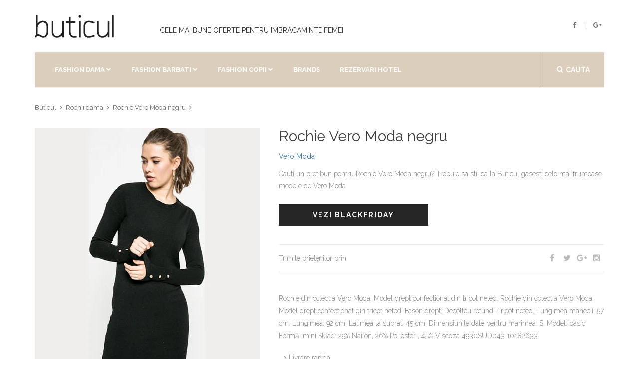

--- FILE ---
content_type: text/html; charset=utf-8
request_url: https://www.buticul.ro/products/rochie-vero-moda-negru-4
body_size: 7038
content:
<!doctype html>
<!--[if lt IE 7]><html class="no-js lt-ie9 lt-ie8 lt-ie7" lang="ro"> <![endif]--><!--[if IE 7]><html class="no-js lt-ie9 lt-ie8" lang="ro"> <![endif]--><!--[if IE 8]><html class="no-js lt-ie9" lang="ro"> <![endif]--><!--[if IE 9 ]><html class="ie9 no-js"> <![endif]--><!--[if (gt IE 9)|!(IE)]><!--> <html class="no-touch no-js" lang="ro"> <!--<![endif]-->
<head>
<meta http-equiv="content-type" content="text/html; charset=utf-8" /><meta name="viewport" content="width=device-width, initial-scale=1, maximum-scale=1.0, user-scalable=no, minimal-ui"/>
<title>Rochie Vero Moda Negru 🛒 Oferta Vero Moda</title>
<link rel="canonical" href="https://www.buticul.ro/products/rochie-vero-moda-negru-4">
<link rel="alternate" hreflang="ro" href="https://www.buticul.ro/products/rochie-vero-moda-negru-4" />
<meta name="description" content="Rochie Vero Moda negru astazi la Oferta limitata! Imbracaminte femei de la Vero Moda. Rochie din colectia Vero Moda. Model drept confectionat din tricot neted. Rochie din colectia Vero Moda. Model drept confectionat din tricot neted. Fason drept. Decolteu rotund. Tricot neted. Lungimea manecii. 57 cm. Lungimea: 92 cm. Latimea la subrat: 45 cm. Dimensiunile date pentru marimea: S. Model: basic Formă: min ">
<meta itemprop="name" content="Rochie Vero Moda Negru | Oferta Vero Moda">
<meta itemprop="description" content="Rochie Vero Moda negru astazi la Oferta limitata! Imbracaminte femei de la Vero Moda. Rochie din colectia Vero Moda. Model drept confectionat din tricot neted. Rochie din colectia Vero Moda. Model drept confectionat din tricot neted. Fason drept. Decolteu rotund. Tricot neted. Lungimea manecii. 57 cm. Lungimea: 92 cm. Latimea la subrat: 45 cm. Dimensiunile date pentru marimea: S. Model: basic Formă: min"><meta itemprop="image" content="https://www.buticul.ro/cdn/shop/products/full_img_1156930_1200x1200.jpg?v=1518274304">
<meta property="og:type" content="product">
<meta property="og:site_name" content="Buticul">
<meta property="og:url" content="https://www.buticul.ro/products/rochie-vero-moda-negru-4">
<meta property="og:title" content="Rochie Vero Moda Negru | Oferta Vero Moda">
<meta property="og:description" content="Rochie Vero Moda negru astazi la Oferta limitata! Imbracaminte femei de la Vero Moda. Rochie din colectia Vero Moda. Model drept confectionat din tricot neted. Rochie din colectia Vero Moda. Model drept confectionat din tricot neted. Fason drept. Decolteu rotund. Tricot neted. Lungimea manecii. 57 cm. Lungimea: 92 cm. Latimea la subrat: 45 cm. Dimensiunile date pentru marimea: S. Model: basic Formă: min">
<meta property="og:image" content="https://www.buticul.ro/cdn/shop/products/full_img_1156930_1200x1200.jpg?v=1518274304">
<meta property="og:price:amount" content="129,00">
<meta property="og:price:currency" content="RON">
<script type="application/ld+json">
{"@context": "http://schema.org/","@type":["Product"],"name": "Rochie Vero Moda Negru","image": "//www.buticul.ro/cdn/shop/products/full_img_1156930_grande.jpg?v=1518274304","description":"Rochie Vero Moda negru astazi la Oferta limitata! Imbracaminte femei de la Vero Moda. Rochie din colectia Vero Moda. Model drept confectionat din tricot neted. Rochie din colectia Vero Moda. Model drept confectionat din tricot neted. Fason drept. Decolteu rotund. Tricot neted. Lungimea manecii. 57 cm. Lungimea: 92 cm. Latimea la subrat: 45 cm. Dimensiunile date pentru marimea: S. Model: basic Formă: min","sku":"","brand":{"@type":"Thing","name":"Vero Moda","url": "https://www.buticul.ro/collections/vero-moda"},"category":"imbracaminte-femei","audience":{"@type":"Audience","audienceType":"femei","geographicArea":"Romania"},"offers":{"@type":"Offer","url":"https://www.buticul.ro/products/rochie-vero-moda-negru-4","priceCurrency":"RON","price":"129.0","priceValidUntil":"2020-11-05","itemCondition":"http://schema.org/NewCondition","availability":["http://schema.org/OnlineOnly","http://schema.org/InStock"],"availableDeliveryMethod":{"@type": "DeliveryMethod","name":"Curier Rapid","alternateName":"Livrare oriunde in Romania","description":"Livrare rapida la sate si in localitatile limitrofe. Livrare in 24 de ore oriunde in Romania. Livrare colete in Bucuresti"},"eligibleRegion":"RO","areaServed":"Romania","seller":{"@type":"Organization","name": "Buticul","logo":"https://assets.buticul.ro/l1.jpg","areaServed":"Romania"}}}</script>
<meta name="copyright" content="© BUTICUL.ro" /><meta name="geo.placename" content="Romania"/><meta name="geo.region" content="Romania"/>
<link rel="dns-prefetch preconnect" href="https://fonts.googleapis.com" crossorigin><link rel="dns-prefetch preconnect" href="https://assets.buticul.ro"><link rel="dns-prefetch preconnect" href="https://img.buticul.ro"><link rel="dns-prefetch preconnect" href="//cdn.shopify.com" />  
<link rel="preload" href="https://maxcdn.bootstrapcdn.com/bootstrap/3.3.6/css/bootstrap.min.css" as="style" onload="this.onload=null;this.rel='stylesheet'">
<noscript><link href="https://maxcdn.bootstrapcdn.com/bootstrap/3.3.6/css/bootstrap.min.css" rel="stylesheet" type="text/css" /></noscript>
<link rel="preload" href="https://assets.buticul.ro/idangerous.swiper.css" as="style" onload="this.onload=null;this.rel='stylesheet'">
<noscript><link href="https://assets.buticul.ro/idangerous.swiper.css" rel="stylesheet" type="text/css" /></noscript>
<link rel="preload" href="https://maxcdn.bootstrapcdn.com/font-awesome/4.5.0/css/font-awesome.min.css" as="style" onload="this.onload=null;this.rel='stylesheet'">
<noscript><link href="https://maxcdn.bootstrapcdn.com/font-awesome/4.5.0/css/font-awesome.min.css" rel="stylesheet" type="text/css" /></noscript>
<link rel="preload" href="https://fonts.googleapis.com/css?family=Raleway:300,400,500,600,700%7CDancing+Script%7CMontserrat:400,700%7CMerriweather:400,300italic%7CLato:400,700,900" as="style" onload="this.onload=null;this.rel='stylesheet'">
<noscript><link href='https://fonts.googleapis.com/css?family=Raleway:300,400,500,600,700%7CDancing+Script%7CMontserrat:400,700%7CMerriweather:400,300italic%7CLato:400,700,900' rel='stylesheet' type='text/css' /></noscript>
<link href="//www.buticul.ro/cdn/shop/t/4/assets/buticul-style.css?v=125583580454076307181527105229" rel="stylesheet" type="text/css" media="all" />
<!--[if IE 9]><link href="https://assets.buticul.ro/ie9.css" rel="stylesheet" type="text/css" /><![endif]-->
<link rel="apple-touch-icon" sizes="57x57" href="https://assets.buticul.ro/apple-icon-57x57.png"><link rel="apple-touch-icon" sizes="60x60" href="https://assets.buticul.ro/apple-icon-60x60.png"><link rel="apple-touch-icon" sizes="72x72" href="https://assets.buticul.ro/apple-icon-72x72.png"><link rel="apple-touch-icon" sizes="76x76" href="https://assets.buticul.ro/apple-icon-76x76.png"><link rel="apple-touch-icon" sizes="114x114" href="https://assets.buticul.ro/apple-icon-114x114.png"><link rel="apple-touch-icon" sizes="120x120" href="https://assets.buticul.ro/apple-icon-120x120.png"><link rel="apple-touch-icon" sizes="144x144" href="https://assets.buticul.ro/apple-icon-144x144.png"><link rel="apple-touch-icon" sizes="152x152" href="https://assets.buticul.ro/apple-icon-152x152.png"><link rel="apple-touch-icon" sizes="180x180" href="https://assets.buticul.ro/apple-icon-180x180.png"><link rel="icon" type="image/png" sizes="192x192"  href="https://assets.buticul.ro/android-icon-192x192.png"><link rel="icon" type="image/png" sizes="32x32" href="https://assets.buticul.ro/favicon-32x32.png"><link rel="icon" type="image/png" sizes="96x96" href="https://assets.buticul.ro/favicon-96x96.png"><link rel="icon" type="image/png" sizes="16x16" href="https://assets.buticul.ro/favicon-16x16.png">

<meta name="msapplication-TileColor" content="#ffffff"><meta name="msapplication-TileImage" content="https://assets.buticul.ro/ms-icon-144x144.png"><meta name="theme-color" content="#ffffff"><meta name="referrer" content="always"><meta name="google" content="notranslate">
<link href="//www.buticul.ro/cdn/shop/t/4/assets/culori.css?v=14938309596529176011527105205" rel="stylesheet" type="text/css" media="all" />



<script>
var dataLayer = window.dataLayer || [];

dataLayer.push({ 'root':'buticul.ro','g4':'YTVY4BLBYV','ga':'123','fb':'1395434784080284','page_type':'product' });           
</script>  
 
<!-- v6 
<script>
(function(R,e,s,h,a,p,E){
var b=R.Reshape=R.Reshape||{};
b.setCookie=function(n,v,m,d){try{e.cookie=n+'='+v+';max-age='+(m*60)+';domain='+d+';path=/;SameSite=None;Secure';}catch(e){}};
b.id=a;b.cdn=h;
E=e.getElementsByTagName(s)[0];p=e.createElement(s);p.async=true;p.src="https://"+h+"/main.js?id="+a;E.parentNode.insertBefore(p,E);
})(window,document,"script","dre2.shopium.ro","ASERWTS4");
</script>
 End v6 -->
<script>
 
  
</script>
  
<!-- End Google Tag Manager -->  

</head>
<body class="style-2" data-ltb='{"ecat":"InSiteActivity"}'>
<div id="content-block">
<div class="content-center fixed-header-margin">
<!-- HEADER -->
<div class="header-wrapper style-2">
	<header class="type-1">
		<div class="header-top">
            <div class="header-middle">
				<div class="logo-wrapper">
					<a id="logo" href="https://www.buticul.ro">
                      <svg version="1.1" xmlns="http://www.w3.org/2000/svg" xmlns:xlink="http://www.w3.org/1999/xlink" viewBox="0 0 288 93" width="70%"><g id="main_text" rel="mainfill" name="main_text" feature="main_text" xmlns:name="mainText_mainfill" groupname="main_text" fill="#222" transform="translate(-3.1370806332540404, -29.248888524321224) scale(6.038290542203265)"><path d="M7.58 10.68 c0.68 0.62 1.02 1.54 1.02 2.74 l0 3.44 c0 1.28 -0.64 2.44 -1.62 3 c-0.4 0.22 -0.84 0.32 -1.3 0.32 c-0.62 0 -1.28 -0.2 -1.94 -0.6 c-0.74 -0.46 -1.38 -0.6 -1.78 -0.38 c-0.3 0.18 -0.44 0.52 -0.44 0.8 l-1 0 c0 -0.58 0.26 -1.12 0.68 -1.48 l0 -4.74 c0 -4.56 -0.02 -7.24 -0.02 -7.26 l1 0 c0 0.02 0.02 1.8 0.02 4.94 c0.7 -0.84 1.7 -1.44 2.76 -1.54 c0.48 -0.04 1.7 -0.06 2.62 0.76 z M7.6 16.86 l0 -3.44 c0 -0.9 -0.24 -1.58 -0.7 -1.98 c-0.64 -0.6 -1.58 -0.56 -1.86 -0.52 c-1.44 0.14 -2.84 1.66 -2.84 3.08 l0 4.12 c0.5 -0.06 1.2 0.06 2.06 0.6 c0.84 0.52 1.6 0.6 2.22 0.26 c0.68 -0.36 1.12 -1.22 1.12 -2.12 z M18.1 20 l-1 0 l0 -1.38 c-0.7 0.84 -1.7 1.44 -2.76 1.56 c-0.1 0 -0.24 0.02 -0.38 0.02 c-0.6 0 -1.52 -0.14 -2.24 -0.8 c-0.68 -0.62 -1.04 -1.54 -1.04 -2.74 l0 -6.56 l1 0 l0 6.56 c0 0.92 0.24 1.58 0.7 2 c0.64 0.58 1.58 0.54 1.86 0.52 c1.44 -0.14 2.86 -1.68 2.86 -3.08 l0 -6 l1 0 l0 9.9 z M25.659999999999997 19.04 l0.22 0.96 c-0.58 0.14 -1.1 0.2 -1.56 0.2 l-0.28 0 c-0.72 -0.04 -1.32 -0.26 -1.8 -0.64 c-0.72 -0.58 -1.1 -1.56 -1.1 -2.9 l0 -5.4 l-1.78 0 l0 -1 l1.78 0 l0 -2.66 l1 0 l0 2.66 l2.9 0 l0 1 l-2.9 0 l0 5.4 c0 1.02 0.24 1.74 0.74 2.12 c0.56 0.46 1.5 0.54 2.78 0.26 z M28.24 20 l-1 0 l0 -9.9 l1 0 l0 9.9 z M28.54 7.300000000000001 c0 0.46 -0.36 0.82 -0.8 0.82 s-0.82 -0.36 -0.82 -0.82 c0 -0.44 0.38 -0.8 0.82 -0.8 s0.8 0.36 0.8 0.8 z M36.02 18.56 c0.16 -0.06 0.28 -0.1 0.4 -0.12 l0.28 0.94 c-0.08 0.04 -0.2 0.08 -0.36 0.12 c-0.74 0.26 -2.02 0.7 -3.24 0.7 c-0.72 0 -1.4 -0.14 -1.96 -0.56 c-0.82 -0.58 -1.22 -1.58 -1.22 -2.98 l0 -2.16 l0 -1.08 c0 -1.4 0.4 -2.4 1.22 -2.98 c1.54 -1.12 4.02 -0.26 5.2 0.14 c0.16 0.04 0.28 0.08 0.36 0.12 l-0.28 0.94 c-0.12 -0.02 -0.24 -0.06 -0.4 -0.12 c-1.02 -0.34 -3.18 -1.08 -4.3 -0.28 c-0.54 0.38 -0.8 1.12 -0.8 2.18 l0 1.08 l0 2.16 c0 1.06 0.26 1.8 0.8 2.18 c1.12 0.8 3.28 0.08 4.3 -0.28 z M45.54 20 l-1 0 l0 -1.38 c-0.7 0.84 -1.7 1.44 -2.76 1.56 c-0.1 0 -0.24 0.02 -0.38 0.02 c-0.6 0 -1.52 -0.14 -2.24 -0.8 c-0.68 -0.62 -1.04 -1.54 -1.04 -2.74 l0 -6.56 l1 0 l0 6.56 c0 0.92 0.24 1.58 0.7 2 c0.64 0.58 1.58 0.54 1.86 0.52 c1.44 -0.14 2.86 -1.68 2.86 -3.08 l0 -6 l1 0 l0 9.9 z M48.14 20 l-1 0 l0 -13.48 l1 0 l0 13.48 z"></path></g></svg>
                      
                    </a>
				</div>
				<div class="middle-entry"><h2>Cele mai bune oferte pentru imbracaminte femei</h2></div>
				<div class="right-entries">
					<a class="header-functionality-entry open-search-popup" href="#"><i class="fa fa-search"></i><span>Cauta</span></a>
					<div class="header-functionality-entry menu-button responsive-menu-toggle-class"><i class="fa fa-reorder"></i></div>
					<a class="header-functionality-entry hidden-xs hidden-sm" rel="noopener" href="https://www.facebook.com/Buticul" target="_blank"><i class="fa fa-facebook"></i></a>
					<a class="header-functionality-entry hidden-xs hidden-sm" rel="noopener" href="https://plus.google.com/106713114905394144733" target="_blank"><i class="fa fa-google-plus"></i></a>
				</div>
			</div>
			<div class="close-header-layer"></div>
			<div class="navigation">
				<div class="navigation-header responsive-menu-toggle-class">
						<div class="title">Meniu</div>
                        <div class="close-menu"></div>
				</div>
				<div class="nav-overflow">
					<div class="navigation-search-content">
						<div class="toggle-desktop-menu"><i class="fa fa-search"></i><i class="fa fa-close"></i>cauta</div>
                                <div class="search-box size-1">
                                    <form action="/search" method="get" target="_top">
                                        <div class="search-button">
                                            <i class="fa fa-search"></i>
                                            <input type="submit" name="q" value="">
                                          	<input type="hidden" name="type" value="product" />
                                        </div>
                                        
                                        <div class="search-field">
                                            <input type="text" name="q" value="" placeholder="Cauta un produs (exemplu: rochie)" />
                                          	<input type="hidden" name="type" value="product" />
                                        </div>
                                    </form>
                                </div>
					</div>
<nav>
<ul>
	<li class="full-width">
		<a href="/collections#fashion-dama">Fashion Dama</a><i class="fa fa-chevron-down"></i>
		<div class="submenu">
			<div class="full-width-menu-items-center">
				<div class="row"><div class="col-md-4">
							<div class="submenu-list-title"><a href="#">Incaltaminte dama</a><span class="toggle-list-button"></span></div>
							<ul class="list-type-1 toggle-list-container"><li><a href="/collections/adidasi-dama"><i class="fa fa-angle-right"></i>Adidasi Dama</a></li><li><a href="/collections/balerini-dama"><i class="fa fa-angle-right"></i>Balerini</a></li><li><a href="/collections/bocanci-dama"><i class="fa fa-angle-right"></i>Bocanci Dama</a></li><li><a href="/collections/botine-dama"><i class="fa fa-angle-right"></i>Botine Dama</a></li><li><a href="/collections/cizme-dama"><i class="fa fa-angle-right"></i>Cizme Dama</a></li><li><a href="/collections/tenisi-dama"><i class="fa fa-angle-right"></i>Tenisi Dama</a></li><li><a href="/collections/bascheti-dama"><i class="fa fa-angle-right"></i>Bascheti Dama</a></li><li><a href="/collections/mocasini-dama"><i class="fa fa-angle-right"></i>Mocasini Dama</a></li><li><a href="/collections/pantofi-dama"><i class="fa fa-angle-right"></i>Pantofi Dama</a></li><li><a href="/collections/platforme-dama"><i class="fa fa-angle-right"></i>Platforme Dama</a></li><li><a href="/collections/sandale-dama"><i class="fa fa-angle-right"></i>Sandale Dama</a></li><li><a href="/collections/ghete-dama"><i class="fa fa-angle-right"></i>Ghete Dama</a></li></ul>
                          </div><div class="col-md-4">
							<div class="submenu-list-title"><a href="#">Imbracaminte Dama</a><span class="toggle-list-button"></span></div>
							<ul class="list-type-1 toggle-list-container"><li><a href="/collections/bluze-dama"><i class="fa fa-angle-right"></i>Bluze dama</a></li><li><a href="/collections/camasi-dama"><i class="fa fa-angle-right"></i>Camasi Dama</a></li><li><a href="/collections/colanti-dama"><i class="fa fa-angle-right"></i>Colanti Dama</a></li><li><a href="/collections/fuste-dama"><i class="fa fa-angle-right"></i>Fuste</a></li><li><a href="/collections/geci-dama"><i class="fa fa-angle-right"></i>Geci Dama</a></li><li><a href="/collections/hanorace-dama"><i class="fa fa-angle-right"></i>Hanorace Dama</a></li><li><a href="/collections/jeans-dama"><i class="fa fa-angle-right"></i>Jeans Dama</a></li><li><a href="/collections/paltoane-dama"><i class="fa fa-angle-right"></i>Paltoane Dama</a></li><li><a href="/collections/pantaloni-dama"><i class="fa fa-angle-right"></i>Pantaloni Dama</a></li><li><a href="/collections/pardesie-dama"><i class="fa fa-angle-right"></i>Pardesie Dama</a></li><li><a href="/collections/pulovere-dama"><i class="fa fa-angle-right"></i>Pulovere Dama</a></li><li><a href="/collections/rochii-dama"><i class="fa fa-angle-right"></i>Rochii</a></li><li><a href="/collections/sacouri-dama"><i class="fa fa-angle-right"></i>Sacouri Dama</a></li><li><a href="/collections/salopete-dama"><i class="fa fa-angle-right"></i>Salopete Dama</a></li><li><a href="/collections/tricouri-dama"><i class="fa fa-angle-right"></i>Tricouri Dama</a></li><li><a href="/collections/veste-dama"><i class="fa fa-angle-right"></i>Veste Dama</a></li></ul>
                          </div></div>
			 </div>	
			 <div class="submenu-links-line">
				 <div class="submenu-links-line-container">
					 <div class="cell-view">
						 <div class="line-links">
							<b>Recomandari:</b>  <a href="/collections/pantofi-dama">Pantofi de primavara</a>, <a href="/collections/tenisi-dama">Tenisi Sport</a>
						 </div>
					 </div>
				 </div>
			  </div>
		 </div>
	  </li>
  	  <li class="full-width">
		<a>Fashion Barbati</a><i class="fa fa-chevron-down"></i>
		<div class="submenu">
			<div class="full-width-menu-items-center">
				<div class="row"><div class="col-md-4">
							<div class="submenu-list-title"><a href="#">Incaltaminte Barbati</a><span class="toggle-list-button"></span></div>
							<ul class="list-type-1 toggle-list-container"><li><a href="/collections/adidasi-barbati"><i class="fa fa-angle-right"></i>Adidasi Barbati</a></li><li><a href="/collections/bascheti-barbati"><i class="fa fa-angle-right"></i>Bascheti Barbati</a></li><li><a href="/collections/cizme-barbati"><i class="fa fa-angle-right"></i>Cizme Barbati</a></li><li><a href="/collections/espadrile-barbati"><i class="fa fa-angle-right"></i>Espadrile Barbati</a></li><li><a href="/collections/ghete-barbati"><i class="fa fa-angle-right"></i>Ghete Barbati</a></li><li><a href="/collections/mocasini-barbati"><i class="fa fa-angle-right"></i>Mocasini Barbati</a></li><li><a href="/collections/pantofi-barbati"><i class="fa fa-angle-right"></i>Pantofi Barbati</a></li><li><a href="/collections/papuci-barbati"><i class="fa fa-angle-right"></i>Papuci Barbati</a></li><li><a href="/collections/sandale-barbati"><i class="fa fa-angle-right"></i>Sandale Barbati</a></li><li><a href="/collections/tenisi-barbati"><i class="fa fa-angle-right"></i>Tenisi Barbati</a></li></ul>
                          </div><div class="col-md-4">
							<div class="submenu-list-title"><a href="#">Imbracaminte Barbati</a><span class="toggle-list-button"></span></div>
							<ul class="list-type-1 toggle-list-container"><li><a href="/collections/geci-barbati"><i class="fa fa-angle-right"></i>Geci Barbati</a></li><li><a href="/collections/hanorace-barbati"><i class="fa fa-angle-right"></i>Hanorace Barbati</a></li><li><a href="/collections/jeans-barbati"><i class="fa fa-angle-right"></i>Jeans Barbati</a></li><li><a href="/collections/bluze-barbati"><i class="fa fa-angle-right"></i>Bluze Barbati</a></li><li><a href="/collections/camasi-barbati"><i class="fa fa-angle-right"></i>Camasi Barbati</a></li><li><a href="/collections/paltoane-barbati"><i class="fa fa-angle-right"></i>Paltoane Barbati</a></li><li><a href="/collections/pantaloni-barbati"><i class="fa fa-angle-right"></i>Pantaloni Barbati</a></li><li><a href="/collections/pantaloni-scurti-barbati"><i class="fa fa-angle-right"></i>Pantaloni Scurti Barbati</a></li><li><a href="/collections/pulovere-barbati"><i class="fa fa-angle-right"></i>Pulovere Barbati</a></li><li><a href="/collections/sacouri-barbati"><i class="fa fa-angle-right"></i>Sacouri Barbati</a></li><li><a href="/collections/tricouri-barbati"><i class="fa fa-angle-right"></i>Tricouri Barbati</a></li><li><a href="/collections/veste-barbati"><i class="fa fa-angle-right"></i>Veste Barbati</a></li></ul>
                          </div></div>
			 </div>	
			 <div class="submenu-links-line">
				 <div class="submenu-links-line-container">
					 <div class="cell-view">
						 <div class="line-links">
							<b>Recomandari:</b>  <a href="/collections/pantofi-dama">Pantofi de primavara</a>, <a href="/collections/tenisi-dama">Tenisi Sport</a>
						 </div>
					 </div>
				 </div>
			  </div>
		 </div>
	  </li>
      <li class="full-width">
		<a >Fashion Copii</a><i class="fa fa-chevron-down"></i>
		<div class="submenu">
			<div class="full-width-menu-items-center">
				<div class="row"><div class="col-md-4">
							<div class="submenu-list-title"><a href="#">Incaltaminte Fete</a><span class="toggle-list-button"></span></div>
							<ul class="list-type-1 toggle-list-container"><li><a href="/collections/adidasi-fete"><i class="fa fa-angle-right"></i>Adidasi Fete</a></li><li><a href="/collections/balerini-fete"><i class="fa fa-angle-right"></i>Balerini Fete</a></li><li><a href="/collections/espadrile-fete"><i class="fa fa-angle-right"></i>Espadrile Fete</a></li><li><a href="/collections/pantofi-fete"><i class="fa fa-angle-right"></i>Pantofi Fete</a></li><li><a href="/collections/tenisi-fete"><i class="fa fa-angle-right"></i>Tenisi Fete</a></li></ul>
                          </div><div class="col-md-4">
							<div class="submenu-list-title"><a href="#">Incaltaminte Baieti</a><span class="toggle-list-button"></span></div>
							<ul class="list-type-1 toggle-list-container"><li><a href="/collections/adidasi-baieti"><i class="fa fa-angle-right"></i>Adidasi Baieti</a></li><li><a href="/collections/mocasini-baieti"><i class="fa fa-angle-right"></i>Mocasini Baieti</a></li><li><a href="/collections/pantofi-baieti"><i class="fa fa-angle-right"></i>Pantofi baieti</a></li><li><a href="/collections/tenisi-baieti"><i class="fa fa-angle-right"></i>Tenisi Baieti</a></li></ul>
                          </div></div>
			 </div>	
			 <div class="submenu-links-line">
				 <div class="submenu-links-line-container">
					 <div class="cell-view">
						 <div class="line-links">
							<b>Recomandari:</b>  <a href="/collections/pantofi-dama">Pantofi de primavara</a>, <a href="/collections/tenisi-dama">Tenisi Sport</a>
						 </div>
					 </div>
				 </div>
			  </div>
		 </div>
	  </li>
  	  <li>
          <a href="/pages/brands">Brands</a>
      </li>
      <li>
        <a href="/rezervari-hotel-buticul" target="_blank" rel="nofollow">Rezervari hotel</a>
      </li>
	  <li class="fixed-header-visible">
           <a class="fixed-header-square-button open-search-popup"><i class="fa fa-search"></i></a>
      </li>
</ul>
     <div class="clear"></div>
     <a class="fixed-header-visible additional-header-logo" href="https://www.buticul.ro"><img loading="lazy" src="//www.buticul.ro/cdn/shop/t/4/assets/logo2018-1_x50.png" alt=""/></a>
</nav>
      <div class="navigation-footer responsive-menu-toggle-class">
           <div class="socials-box">
                 <a rel="noopener" href="https://www.facebook.com/Buticul" target="_blank"><i class="fa fa-facebook"></i></a>
                 <a rel="noopener" href="https://plus.google.com/106713114905394144733" target="_blank"><i class="fa fa-google-plus"></i></a>
                 <a rel="noopener" href="https://www.pinterest.com/buticul/" target="_blank"><i class="fa fa-pinterest-p"></i></a>
                 <div class="clear"></div>
            </div>
            <div class="navigation-copyright">Management by <a href="#">LTB</a>. All rights reserved</div>
       </div>
     </div>
	</div>
</div>
</header>
<div class="clear"></div>
</div>
<div class="content-push">
<div itemscope itemtype="http://schema.org/BreadcrumbList" class="breadcrumb-box">
  <span itemprop="itemListElement" itemscope itemtype="http://schema.org/ListItem">
	<a href="/" itemprop="item" title="Prima pagina"><span itemprop="name">Buticul</span></a><meta itemprop="position" content="1" />
  </span><span itemprop="itemListElement" itemscope itemtype="http://schema.org/ListItem">
	<a href="/collections/rochii-dama" itemprop="item" title=""><span itemprop="name">Rochii dama</span></a><meta itemprop="position" content="2" />
  </span><span itemprop="itemListElement" itemscope itemtype="http://schema.org/ListItem">
	<a href="/products/rochie-vero-moda-negru-4" itemprop="item" title=""><span itemprop="name">Rochie Vero Moda negru</span></a><meta itemprop="position" content="3" />
  </span>
</div>
<div class="information-blocks">
    <div class="row" itemscope itemtype="http://schema.org/Product">
      <meta itemprop="url" content="https://www.buticul.ro/products/rochie-vero-moda-negru-4">
  	  <meta itemprop="image" content="https://www.buticul.ro/cdn/shop/products/full_img_1156930_grande.jpg">
         <div class="col-sm-6 col-md-5 information-entry">
              <div class="product-preview-box"><img class="img img-responsive" src="//www.buticul.ro/cdn/shop/products/full_img_1156930_450x.jpg" alt="Rochie Vero Moda negru"/></div>
         </div>
         <div class="col-sm-6 col-md-7 information-entry">
             <div class="product-detail-box">
                <h1 class="product-title" itemprop="name">Rochie Vero Moda negru</h1>
                <h3 class="product-subtitle" itemprop="brand"><a class="" href="/collections/vero-moda">Vero Moda</a></h3>
                
               <div itemprop="offers" itemscope itemtype="http://schema.org/Offer">
					<meta itemprop="priceCurrency" content="RON">
      				<meta itemprop="price" content="129">
                 <div class="product-description detail-info-entry">Cauti un pret bun pentru Rochie Vero Moda negru? Trebuie sa stii ca la Buticul gasesti cele mai frumoase modele de  Vero Moda</div>
                 <!--<div class="price detail-info-entry"><span style="letter-spacing:-1px;">de la</span><div class="current">129 lei</div>
                  </div>-->
                  <div class="detail-info-entry">
                    <link itemprop="availability" href="http://schema.org/InStock">
					<form id="order" method="GET" action="/add2cart" target="_blank" rel="nofollow" novalidate >
						<button type="submit" data-ltb='{"event":"add_to_cart","eact":"AffGoTo","elab":"imbracaminte-femei_answear"}' data-vars-lnk-name="MainButton" data-vars-lnk-class="Buttons" class="gtm-affclk button style-10">Vezi BlackFriday<span class="arrow"></span></button>
						<input type="hidden" name="ex" value="imbracaminte-femei_answear">
						<input type="hidden" name="ref" value="www_buticul_ro">
						<input type="hidden" name="st" value="butprod">
                      	<input id="guid" type="hidden" name="uid" value="">
                    </form>
                    
                    <div class="clear"></div>
                  </div>
                  <div class="share-box detail-info-entry">
                      <div class="title">Trimite prietenilor prin</div>
                      <div class="socials-box">
                         <a href="" onclick="window.open('https://www.facebook.com/sharer/sharer.php?u=https://www.buticul.ro/products/rochie-vero-moda-negru-4', 'facebook-share-dialog', 'width=626,height=436'); return false;"><i class="fa fa-facebook"></i></a>
                         <a href="#"><i class="fa fa-twitter"></i></a>
                         <a href="#"><i class="fa fa-google-plus"></i></a>
                         <a href="#"><i class="fa fa-instagram"></i></a>
                       </div>
                       <div class="clear"></div>
                  </div>
               </div>
             </div>
             <div class="article-container style-1" itemprop="description">
                 <p>Rochie din colectia Vero Moda. Model drept confectionat din tricot neted.  Rochie din colectia Vero Moda. Model drept confectionat din tricot neted.  Fason drept.  Decolteu rotund.  Tricot neted.  Lungimea manecii. 57 cm.  Lungimea: 92 cm.  Latimea la subrat: 45 cm.  Dimensiunile date pentru marimea: S. Model: basic Formă: mini Skład: 29% Nailon, 26% Poliester , 45% Viscoza 4930SUD043 10182633</p>
                 <ul><li>Livrare rapida</li><li>Returnare garantata in 14 zile</li></ul>
             </div>
        </div>
        <div class="col-xs-12" id="shopify-product-reviews" data-id="504679923761"></div>
    </div>
</div>
  <script>
    dataLayer.push({event:'view_item'});
  </script>
<div class="information-blocks"><div class="products-swiper">
<div class="swiper-container" data-autoplay="0" data-loop="0" data-speed="500" data-center="0" data-slides-per-view="responsive" data-xs-slides="2" data-int-slides="2" data-sm-slides="3" data-md-slides="4" data-lg-slides="5" data-add-slides="5">
<div class="swiper-wrapper"><div class='swiper-slide'><div class='paddings-container'><div class='product-slide-entry'><div class='product-image'>
<a href="/products/rochie-missguided-ro%C8%99u-21"><img src="//www.buticul.ro/cdn/shop/products/full_img_1229001_b52f1130-6795-404d-a76e-786602220bd0_250x.jpg" alt="Rochie Missguided roșu" /></a>
<a class='top-line-a left'><i class='fa fa-retweet'></i></a><a class='top-line-a right'><i class='fa fa-heart'></i></a>
<div class="bottom-line">
<a href="/products/rochie-missguided-ro%C8%99u-21" class="bottom-line-a"><i class="fa fa-shopping-cart"></i> Vezi detalii</a>
</div></div>
<a class='tag' href="/collections/missguided">Missguided</a>
<a class='title' href="/products/rochie-missguided-ro%C8%99u-21">Rochie Missguided roșu</a>
  <div class='rating-box'><span class="shopify-product-reviews-badge" data-id="1854346526769"></span></div><div class='price'><div class='current'> 89 lei</div></div> </div></div></div><div class='swiper-slide'><div class='paddings-container'><div class='product-slide-entry'><div class='product-image'>
<a href="/products/rochie-pepe-jeans-ro%C8%99u-3"><img src="//www.buticul.ro/cdn/shop/products/full_img_1179460_6995b20b-68d1-4c7b-baf0-f8530aed0ae1_250x.jpg" alt="Rochie Pepe Jeans roșu" /></a>
<a class='top-line-a left'><i class='fa fa-retweet'></i></a><a class='top-line-a right'><i class='fa fa-heart'></i></a>
<div class="bottom-line">
<a href="/products/rochie-pepe-jeans-ro%C8%99u-3" class="bottom-line-a"><i class="fa fa-shopping-cart"></i> Vezi detalii</a>
</div></div>
<a class='tag' href="/collections/pepe-jeans">Pepe Jeans</a>
<a class='title' href="/products/rochie-pepe-jeans-ro%C8%99u-3">Rochie Pepe Jeans roșu</a>
  <div class='rating-box'><span class="shopify-product-reviews-badge" data-id="1854345150513"></span></div><div class='price'><div class='current'> 269 lei</div></div> </div></div></div><div class='swiper-slide'><div class='paddings-container'><div class='product-slide-entry'><div class='product-image'>
<a href="/products/tunica-answear-rochie-ro%C8%99u-2"><img src="//www.buticul.ro/cdn/shop/products/full_img_1241158_58977724-a19c-46b1-830e-70774af0af30_250x.jpg" alt="Tunica Answear rochie roșu" /></a>
<a class='top-line-a left'><i class='fa fa-retweet'></i></a><a class='top-line-a right'><i class='fa fa-heart'></i></a>
<div class="bottom-line">
<a href="/products/tunica-answear-rochie-ro%C8%99u-2" class="bottom-line-a"><i class="fa fa-shopping-cart"></i> Vezi detalii</a>
</div></div>
<a class='tag' href="/collections/answear">Answear</a>
<a class='title' href="/products/tunica-answear-rochie-ro%C8%99u-2">Tunica Answear rochie roșu</a>
  <div class='rating-box'><span class="shopify-product-reviews-badge" data-id="1854345084977"></span></div><div class='price'><div class='current'> 129 lei</div></div> </div></div></div><div class='swiper-slide'><div class='paddings-container'><div class='product-slide-entry'><div class='product-image'>
<a href="/products/rochie-silvian-heach-ro%C8%99u-5"><img src="//www.buticul.ro/cdn/shop/products/full_img_1165898_e12d0253-8273-43b2-8b4e-f2324ce174c0_250x.jpg" alt="Rochie Silvian Heach roșu" /></a>
<a class='top-line-a left'><i class='fa fa-retweet'></i></a><a class='top-line-a right'><i class='fa fa-heart'></i></a>
<div class="bottom-line">
<a href="/products/rochie-silvian-heach-ro%C8%99u-5" class="bottom-line-a"><i class="fa fa-shopping-cart"></i> Vezi detalii</a>
</div></div>
<a class='tag' href="/collections/silvian-heach">Silvian Heach</a>
<a class='title' href="/products/rochie-silvian-heach-ro%C8%99u-5">Rochie Silvian Heach roșu</a>
  <div class='rating-box'><span class="shopify-product-reviews-badge" data-id="1854344953905"></span></div><div class='price'><div class='current'> 529 lei</div></div> </div></div></div><div class='swiper-slide'><div class='paddings-container'><div class='product-slide-entry'><div class='product-image'>
<a href="/products/rochie-missguided-ro%C8%99u-20"><img src="//www.buticul.ro/cdn/shop/products/full_img_892468_723bd265-a8dd-44f5-ac90-a239da845db8_250x.jpg" alt="Rochie Missguided roșu" /></a>
<a class='top-line-a left'><i class='fa fa-retweet'></i></a><a class='top-line-a right'><i class='fa fa-heart'></i></a>
<div class="bottom-line">
<a href="/products/rochie-missguided-ro%C8%99u-20" class="bottom-line-a"><i class="fa fa-shopping-cart"></i> Vezi detalii</a>
</div></div>
<a class='tag' href="/collections/missguided">Missguided</a>
<a class='title' href="/products/rochie-missguided-ro%C8%99u-20">Rochie Missguided roșu</a>
  <div class='rating-box'><span class="shopify-product-reviews-badge" data-id="1854344658993"></span></div><div class='price'><div class='current'> 109 lei</div></div> </div></div></div><div class='swiper-slide'><div class='paddings-container'><div class='product-slide-entry'><div class='product-image'>
<a href="/products/rochie-kiss-my-dress-ro%C8%99u-21"><img src="//www.buticul.ro/cdn/shop/products/full_img_1233308_58fff15a-770d-4a81-b346-cd7b50d12c4b_250x.jpg" alt="Rochie Kiss My Dress roșu" /></a>
<a class='top-line-a left'><i class='fa fa-retweet'></i></a><a class='top-line-a right'><i class='fa fa-heart'></i></a>
<div class="bottom-line">
<a href="/products/rochie-kiss-my-dress-ro%C8%99u-21" class="bottom-line-a"><i class="fa fa-shopping-cart"></i> Vezi detalii</a>
</div></div>
<a class='tag' href="/collections/kiss-my-dress">Kiss My Dress</a>
<a class='title' href="/products/rochie-kiss-my-dress-ro%C8%99u-21">Rochie Kiss My Dress roșu</a>
  <div class='rating-box'><span class="shopify-product-reviews-badge" data-id="1854344626225"></span></div><div class='price'><div class='current'> 169 lei</div></div> </div></div></div><div class='swiper-slide'><div class='paddings-container'><div class='product-slide-entry'><div class='product-image'>
<a href="/products/rochie-answear-rita-ro%C8%99u-2"><img src="//www.buticul.ro/cdn/shop/products/full_img_1241719_f3725d02-a9fb-4778-a66e-ea5376d70ca5_250x.jpg" alt="Rochie Answear rita roșu" /></a>
<a class='top-line-a left'><i class='fa fa-retweet'></i></a><a class='top-line-a right'><i class='fa fa-heart'></i></a>
<div class="bottom-line">
<a href="/products/rochie-answear-rita-ro%C8%99u-2" class="bottom-line-a"><i class="fa fa-shopping-cart"></i> Vezi detalii</a>
</div></div>
<a class='tag' href="/collections/answear">Answear</a>
<a class='title' href="/products/rochie-answear-rita-ro%C8%99u-2">Rochie Answear rita roșu</a>
  <div class='rating-box'><span class="shopify-product-reviews-badge" data-id="1854344396849"></span></div><div class='price'><div class='current'> 139 lei</div></div> </div></div></div><div class='swiper-slide'><div class='paddings-container'><div class='product-slide-entry'><div class='product-image'>
<a href="/products/rochie-answear-vitalic-ro%C8%99u-2"><img src="//www.buticul.ro/cdn/shop/products/full_img_1241181_d8d62438-a784-4af4-bc87-8e1f995a4502_250x.jpg" alt="Rochie Answear vitalic roșu" /></a>
<a class='top-line-a left'><i class='fa fa-retweet'></i></a><a class='top-line-a right'><i class='fa fa-heart'></i></a>
<div class="bottom-line">
<a href="/products/rochie-answear-vitalic-ro%C8%99u-2" class="bottom-line-a"><i class="fa fa-shopping-cart"></i> Vezi detalii</a>
</div></div>
<a class='tag' href="/collections/answear">Answear</a>
<a class='title' href="/products/rochie-answear-vitalic-ro%C8%99u-2">Rochie Answear vitalic roșu</a>
  <div class='rating-box'><span class="shopify-product-reviews-badge" data-id="1854344233009"></span></div><div class='price'><div class='current'> 139 lei</div></div> </div></div></div></div><div class="pagination"></div></div></div></div></div><div class="footer-wrapper style-10">
<footer class="type-1">
    <div class="footer-bottom-navigation">
      <div class="cell-view">
         <div class="footer-links">
             <a href="/pages/contact">Contact</a>
             <a href="/pages/cookies" rel="nofollow">Cookies</a>
             <a href="#">Terms</a>
         </div>
         <div class="copyright">Management by <a href="#">LTB</a>. All rights reserved 2026</div>
       </div>
       <div class="cell-view">
           <div class="payment-methods">
            <a href="#"><img loading="lazy" src="https://assets.buticul.ro/payment-method-1.png" alt="" /></a>
            <a href="#"><img loading="lazy" src="https://assets.buticul.ro/payment-method-2.png" alt="" /></a>
            <a href="#"><img loading="lazy" src="https://assets.buticul.ro/payment-method-4.png" alt="" /></a>
            <a href="#"><img loading="lazy" src="https://assets.buticul.ro/payment-method-6.png" alt="" /></a>	
           </div>
        </div>
    </div>
</footer>
</div></div></div><div class="clear"></div>    
<div class="search-box popup"><form action="/search" method="get" target="_top"><div class="search-button"><i class="fa fa-search"></i><input type="submit"/></div><div class="search-field"><input type="text" name="q" value="" placeholder="Cauta un produs" /><input type="hidden" name="type" value="product" /></div></form></div>
<script src="https://assets.buticul.ro/jquery-2.1.3.min.js"></script><script src="https://assets.buticul.ro/idangerous.swiper.min.js" defer></script><script src="https://assets.buticul.ro/global.js"></script><script src="https://assets.buticul.ro/jquery.mousewheel.js"></script><script src="https://assets.buticul.ro/jquery.jscrollpane.min.js"></script><script src="https://assets.buticul.ro/jquery-ui.min.js"></script> 
<script>$(function(){ var currentAjaxRequest = null;var searchForms = $('form[action="/search"]').css('position','relative').each(function(){var input = $(this).find('input[name="q"]');var offSet = input.position().top + input.innerHeight(); $('<ul class="search-results"></ul>').css( { 'position': 'absolute', 'left': '1px', 'top': offSet } ).appendTo($(this)).hide(); input.attr('autocomplete', 'off').bind('keyup change', function(){ var term = $(this).val(); var form = $(this).closest('form'); var searchURL = '/search?type=product&q=' + term; var resultsList = form.find('.search-results'); if (term.length > 3 && term != $(this).attr('data-old-term')) { $(this).attr('data-old-term', term); if (currentAjaxRequest != null) currentAjaxRequest.abort(); currentAjaxRequest = $.getJSON(searchURL + '&view=json', function(data) { resultsList.empty(); if(data.results_count == 0) { resultsList.hide();} else { $.each(data.results, function(index, item) { var link = $('<a></a>').attr('href', item.url); link.append('<span class="thumbnail"><img src="' + item.thumbnail + '" /></span>'); link.append('<span class="title">' + item.title + '</span>'); link.wrap('<li></li>'); resultsList.append(link.parent());}); if(data.results_count > 10){ resultsList.append('<li><span class="title"><a href="' + searchURL + '">See all results (' + data.results_count + ')</a></span></li>');} resultsList.fadeIn(200);}});}});}); $('body').bind('click', function(){ $('.search-results').hide();});});</script>
 
 


  
</body>
</html>

--- FILE ---
content_type: application/x-javascript
request_url: https://assets.buticul.ro/global.js
body_size: 4295
content:

/*--------------------------------------------------------*/
/* TABLE OF CONTENTS: */
/*--------------------------------------------------------*/
/* 01 - VARIABLES */
/* 02 - page calculations */
/* 03 - function on document ready */
/* 04 - function on page load */
/* 05 - function on page resize */
/* 06 - function on page scroll */
/* 07 - swiper sliders */
/* 08 - buttons, clicks, hovers */
/*-------------------------------------------------------------------------------------------------------------------------------*/

$(function() {

	"use strict";

	/*================*/
	/* 01 - VARIABLES */
	/*================*/
	var swipers = [], winW, winH, winScr, _isresponsive, intPoint = 500, smPoint = 768, mdPoint = 992, lgPoint = 1200, addPoint = 1600, _ismobile = navigator.userAgent.match(/Android/i) || navigator.userAgent.match(/webOS/i) || navigator.userAgent.match(/iPhone/i) || navigator.userAgent.match(/iPad/i) || navigator.userAgent.match(/iPod/i);

	/*========================*/
	/* 02 - page calculations */
	/*========================*/
	function pageCalculations(){
		winW = $(window).width();
		winH = $(window).height();
		if($('.menu-button').is(':visible')) _isresponsive = true;
		else _isresponsive = false;

		$('.fixed-header-margin').css({'padding-top':$('header').outerHeight(true)});
		$('.parallax-slide').css({'height':winH});
	}

	/*=================================*/
	/* 03 - function on document ready */
	/*=================================*/
	pageCalculations();
	if($('.search-drop-down .overflow').length && !_ismobile) {
		$('.search-drop-down').addClass('active');
		$('.search-drop-down .overflow').jScrollPane();
		$('.search-drop-down').removeClass('active');
	}
	if(_ismobile) $('body').addClass('mobile');

	/*============================*/
	/* 04 - function on page load */
	/*============================*/
	$(window).load(function(){
		pageCalculations();
		$('#loader-wrapper').fadeOut();
		$('body').addClass('loaded');
		initSwiper();
	});

	/*==============================*/
	/* 05 - function on page resize */
	/*==============================*/
	function resizeCall(){
		pageCalculations();

		$('.navigation:not(.disable-animation)').addClass('disable-animation');

		$('.swiper-container.initialized[data-slides-per-view="responsive"]').each(function(){
			var thisSwiper = swipers['swiper-'+$(this).attr('id')], $t = $(this), slidesPerViewVar = updateSlidesPerView($t), centerVar = thisSwiper.params.centeredSlides;
			thisSwiper.params.slidesPerView = slidesPerViewVar;
			thisSwiper.reInit();
			if(!centerVar){
				var paginationSpan = $t.find('.pagination span');
				var paginationSlice = paginationSpan.hide().slice(0,(paginationSpan.length+1-slidesPerViewVar));
				if(paginationSlice.length<=1 || slidesPerViewVar>=$t.find('.swiper-slide').length) $t.addClass('pagination-hidden');
				else $t.removeClass('pagination-hidden');
				paginationSlice.show();
			}
		});
	}
	if(!_ismobile){
		$(window).resize(function(){
			resizeCall();
		});
	} else{
		window.addEventListener("orientationchange", function() {
			resizeCall();
		}, false);
	}

	/*==============================*/
	/* 06 - function on page scroll */
	/*==============================*/
	function scrollCalculations(){
		winScr = $(window).scrollTop();
		var headerComp = ($('header').outerHeight()<=200)?$('header').outerHeight():200;
		if(winScr>=headerComp && !$('.header-demo').length) {
			if(!$('header').hasClass('fixed-header')){
				$('header').addClass('fixed-header');
				if(!_ismobile) closePopups();
			}
		}
		else {
			if($('header').hasClass('fixed-header')){
				$('header').removeClass('fixed-header');
				if(!_ismobile) closePopups();
			}
		}
		$('nav').addClass('disable-animation');
	}

	scrollCalculations();
	$(window).scroll(function(){
		scrollCalculations();
	});

	/*=====================*/
	/* 07 - swiper sliders */
	/*=====================*/
	var initIterator = 0;
	function initSwiper(){
		
		$('.swiper-container:not(.initialized)').each(function(){								  
			var $t = $(this);								  

			var index = 'swiper-unique-id-'+initIterator;

			$t.addClass('swiper-'+index + ' initialized').attr('id', index);
			$t.find('.pagination').addClass('pagination-'+index);

			var autoPlayVar = parseInt($t.attr('data-autoplay'), 10);
			if(_ismobile) autoPlayVar = 0;
			var centerVar = parseInt($t.attr('data-center'), 10);
			var simVar = ($t.closest('.circle-description-slide-box').length)?false:true;

			var slidesPerViewVar = $t.attr('data-slides-per-view');
			if(slidesPerViewVar == 'responsive'){
				slidesPerViewVar = updateSlidesPerView($t);
			}
			else slidesPerViewVar = parseInt(slidesPerViewVar, 10);

			var loopVar = parseInt($t.attr('data-loop'), 10);
			var speedVar = parseInt($t.attr('data-speed'), 10);

			swipers['swiper-'+index] = new Swiper('.swiper-'+index,{
				speed: speedVar,
				pagination: '.pagination-'+index,
				loop: loopVar,
				paginationClickable: true,
				autoplay: autoPlayVar,
				slidesPerView: slidesPerViewVar,
				keyboardControl: true,
				calculateHeight: true, 
				simulateTouch: simVar,
				centeredSlides: centerVar,
				roundLengths: true,
				onSlideChangeEnd: function(swiper){
					var activeIndex = (loopVar===true)?swiper.activeIndex:swiper.activeLoopIndex;
					if($t.closest('.navigation-banner-swiper').length || $t.closest('.parallax-slide').length){
						var qVal = $t.find('.swiper-slide-active').attr('data-val');
						$t.find('.swiper-slide[data-val="'+qVal+'"]').addClass('active');
					}
				},
				onSlideChangeStart: function(swiper){
					var activeIndex = (loopVar===true)?swiper.activeIndex:swiper.activeLoopIndex;
					if($t.hasClass('product-preview-swiper')){
						swipers['swiper-'+$t.parent().find('.product-thumbnails-swiper').attr('id')].swipeTo(activeIndex);
						$t.parent().find('.product-thumbnails-swiper .swiper-slide.selected').removeClass('selected');
						$t.parent().find('.product-thumbnails-swiper .swiper-slide').eq(activeIndex).addClass('selected');
					}
					else $t.find('.swiper-slide.active').removeClass('active');
				},
				onSlideClick: function(swiper){
					if($t.hasClass('product-preview-swiper')){
						$t.find('.default-image').attr('src', $t.find('.swiper-slide-active img').attr('src'));
						$t.find('.zoomed-image').attr('src', $t.find('.swiper-slide-active img').data('zoom'));
						$t.find('.product-zoom-container').addClass('visible').animate({'opacity':'1'});
					}
					else if($t.hasClass('product-thumbnails-swiper')){
						swipers['swiper-'+$t.parent().parent().find('.product-preview-swiper').attr('id')].swipeTo(swiper.clickedSlideIndex);
						$t.find('.active').removeClass('active');
						$(swiper.clickedSlide).addClass('active');
					}
				}
			});
			swipers['swiper-'+index].reInit();
			if(!centerVar){
				if($t.attr('data-slides-per-view')=='responsive'){
					var paginationSpan = $t.find('.pagination span');
					var paginationSlice = paginationSpan.hide().slice(0,(paginationSpan.length+1-slidesPerViewVar));
					if(paginationSlice.length<=1 || slidesPerViewVar>=$t.find('.swiper-slide').length) $t.addClass('pagination-hidden');
					else $t.removeClass('pagination-hidden');
					paginationSlice.show();
				}
			}
			initIterator++;
		});

	}

	function updateSlidesPerView(swiperContainer){
		if(winW>=1920 && swiperContainer.parent().hasClass('full-width-product-slider')) return 6;
		if(winW>=addPoint) return parseInt(swiperContainer.attr('data-add-slides'), 10);
		else if(winW>=lgPoint) return parseInt(swiperContainer.attr('data-lg-slides'), 10);
		else if(winW>=mdPoint) return parseInt(swiperContainer.attr('data-md-slides'), 10);
		else if(winW>=smPoint) return parseInt(swiperContainer.attr('data-sm-slides'), 10);
		else if(winW>=intPoint) return parseInt(swiperContainer.attr('data-int-slides'), 10);
		else return parseInt(swiperContainer.attr('data-xs-slides'), 10);
	}

	//swiper arrows
	$('.swiper-arrow-left').click(function(){
		swipers['swiper-'+$(this).parent().attr('id')].swipePrev();
	});

	$('.swiper-arrow-right').click(function(){
		swipers['swiper-'+$(this).parent().attr('id')].swipeNext();
	});


	/*==============================*/
	/* 08 - buttons, clicks, hovers */
	/*==============================*/

	//desktop menu
	$('nav>ul>li').on('mouseover', function(){
		if(!_isresponsive){
			$(this).find('.submenu').stop().fadeIn(300);
		}
	});

	$('nav>ul>li').on('mouseleave', function(){
		if(!_isresponsive){
			$(this).find('.submenu').stop().fadeOut(300);
		}
	});

	//responsive menu
	$('nav li .fa').on('click', function(){
		if(_isresponsive){
			$(this).next('.submenu').slideToggle();
			$(this).parent().toggleClass('opened');
		}
	});

	$('.submenu-list-title .toggle-list-button').on('click', function(){
		if(_isresponsive){
			$(this).parent().next('.toggle-list-container').slideToggle();
			$(this).parent().toggleClass('opened');
		}
	});

	$('.menu-button').on('click', function(){
		$('.navigation.disable-animation').removeClass('disable-animation');
		$('body').addClass('opened-menu');
		$(this).closest('header').addClass('opened');
		$('.opened .close-header-layer').fadeIn(300);
		closePopups();
		return false;
	});

	$('.close-header-layer, .close-menu').on('click', function(){
		$('.navigation.disable-animation').removeClass('disable-animation');
		$('body').removeClass('opened-menu');
		$('header.opened').removeClass('opened');
		$('.close-header-layer:visible').fadeOut(300);
	});

	//toggle menu block for "everything" template
	$('.toggle-desktop-menu').on('click', function(){
		$('.navigation').toggleClass('active');
		$('nav').removeClass('disable-animation');
		$('.search-drop-down').removeClass('active');
	});

	/*tabs*/
	var tabsFinish = 0;
	$('.tab-switcher').on('click', function(){
		if($(this).hasClass('active') || tabsFinish) return false;
		tabsFinish = 1;
		var thisIndex = $(this).parent().find('.tab-switcher').index(this);
		$(this).parent().find('.active').removeClass('active');
		$(this).addClass('active');

		$(this).closest('.tabs-container').find('.tabs-entry:visible').animate({'opacity':'0'}, 300, function(){
			$(this).hide();
			var showTab = $(this).parent().find('.tabs-entry').eq(thisIndex);
			showTab.show().css({'opacity':'0'});
			if(showTab.find('.swiper-container').length) {
				swipers['swiper-'+showTab.find('.swiper-container').attr('id')].resizeFix();
				if(!showTab.find('.swiper-active-switch').length) showTab.find('.swiper-pagination-switch:first').addClass('swiper-active-switch');
			}
			showTab.animate({'opacity':'1'}, function(){tabsFinish = 0;});
		});
		
	});

	$('.swiper-tabs .title, .links-drop-down .title').on('click', function(){
		$(this).toggleClass('active');
		$(this).next().slideToggle(300);
	});

	/*sidebar menu*/
	$('.sidebar-navigation .title').on('click', function(){
		if($('.sidebar-navigation .title .fa').is(':visible')) {
			$(this).parent().find('.list').slideToggle(300);
			$(this).parent().toggleClass('active');
		}
	});

	/*search drop down*/
	$('.search-drop-down .title').on('click', function(){
		$(this).parent().toggleClass('active');
	});

	$('.search-drop-down .category-entry').on('click', function(){
		var thisDropDown = $(this).closest('.search-drop-down');
		thisDropDown.removeClass('active');
		thisDropDown.find('.title span').text($(this).text());
	});

	/*search popup*/
	$('.open-search-popup').on('click', function(e){
		if(!$('.search-box.popup').hasClass('active')){
			clearTimeout(closecartTimeout);
			$('.cart-box.active').animate({'opacity':'0'}, 300, function(){$(this).removeClass('active');});
			$('.search-box.popup').addClass('active').css({'right':winW - $(this).offset().left-$(this).outerWidth()*0.5-45, 'top':$(this).offset().top-winScr+0.5*$(this).height()+35, 'opacity':'0'}).stop().animate({'opacity':'1'}, 300, function(){
				$('.search-box.popup input').focus();
			});
		}
		else closePopups();
		if(e.pageY-winScr>winH-100) $('.search-box.popup').addClass('bottom-align');
		else $('.search-box.popup').removeClass('bottom-align');
		return false;
	});

	/*cart popup*/
	$('.open-cart-popup').on('mouseover', function(e){
		clearTimeout(closecartTimeout);
		
		if(!$('.cart-box.popup').hasClass('active')){
			closePopups();
			if($(this).offset().left>winW*0.5){
				$('.cart-box.popup').addClass('active cart-right').css({'left':'auto', 'right':winW - $(this).offset().left-$(this).outerWidth()*0.5-47, 'top':$(this).offset().top-winScr+15, 'opacity':'0'}).stop().animate({'opacity':'1'}, 300);			
			}
			else{
				$('.cart-box.popup').addClass('active cart-left').css({'right':'auto', 'left':$(this).offset().left, 'top':$(this).offset().top-winScr+15, 'opacity':'0'}).stop().animate({'opacity':'1'}, 300);			
			}
		}
		//if($(this).offset().left<100) $('.cart-box.popup').addClass('left-align');
		//else if($(this).hasClass('header-functionality-entry') && $(this).closest('header.type-3').length) $('.cart-box.popup').addClass('fixed-header-left');
		//else $('.cart-box.popup').removeClass('left-align');
	});
	
	$('.open-cart-popup').on('mouseleave', function(){
		closecartTimeout = setTimeout(function(){closePopups();}, 1000);
	});

	var closecartTimeout = 0;
	$('.cart-box.popup').on('mouseover', function(){
		clearTimeout(closecartTimeout);
	});
	$('.cart-box.popup').on('mouseleave', function(){
		closecartTimeout = setTimeout(function(){closePopups();}, 1000);
	});

	function closePopups(){
		$('.popup.active').animate({'opacity':'0'}, 300, function(){$(this).removeClass('active'); $('.cart-box').removeClass('cart-left cart-right');});
	}

	/*main menu mouseover calculations*/
	// $('nav>ul>li').on('mouseover', function(){
	// 	var subFoo = $(this).find('.submenu');
	// 	if(subFoo.length) closePopups();
	// 	if(subFoo.length){
	// 		subFoo.removeClass('left-align right-align');
	// 		if(subFoo.offset().left<0) subFoo.addClass('left-align');
	// 		else if(subFoo.offset().left+subFoo.outerWidth()>winW) subFoo.addClass('right-align');
	// 	}
	// });

	/*departments dropdown (template "fullwidthheader")*/
	$('.departmets-drop-down .title').on('click', function(){
		$(this).parent().find('.list').slideToggle(300);
		$(this).toggleClass('active');
	});

	$('.departmets-drop-down').on('mouseleave', function(){
		$(this).find('.list').slideUp(300);
		$(this).find('.title').removeClass('active');
	});

	/*simple arrows slider*/
	var finishBannerSlider = 0;
    function leftClick(obj_clone, arrow){
        var obj = arrow.parent().parent().find(obj_clone);
        if (finishBannerSlider) return false;
        finishBannerSlider = 1;
        obj.last().clone(true).insertBefore(obj.first());
        obj.last().remove();
        var item_width = obj.outerWidth(true);
        obj.parent().css('left','-'+item_width+'px');
        obj.parent().animate({'left':'0px'},300, function(){finishBannerSlider=0;});
        return false;
    }
    
    function rightClick(obj_clone, arrow){
        var obj = arrow.parent().parent().find(obj_clone);
        if (finishBannerSlider) return false;
        finishBannerSlider = 1;
        obj.first().clone(true).insertAfter(obj.last());
        var item_width = obj.outerWidth(true);
        obj.parent().animate({'left':'-'+item_width+'px'},300, function(){
            obj.first().remove();
            obj.parent().css('left','0px');
            finishBannerSlider=0;
        });
        return false;
    }

    $('.menu-slider-arrows .left').on('click', function(){
    	leftClick('.menu-slider-entry', $(this));
    });

    $('.menu-slider-arrows .right').on('click', function(){
    	rightClick('.menu-slider-entry', $(this));
    });

    //product page - zooming image
    var imageObject = {};
    $('.product-zoom-container').on('mouseover', function(e){
    	var $t = $(this);
    	imageObject.thisW = $t.width();
    	imageObject.thisH = $t.height();
    	imageObject.zoomW = $t.find('.zoom-area').outerWidth();
    	imageObject.zoomH = $t.find('.zoom-area').outerHeight();
    	imageObject.thisOf = $t.offset();
    	zoomMousemove($(this), e);
    });

    function zoomMousemove(foo, e){
    	var $t = foo,
    		x = e.pageX - imageObject.thisOf.left,
    		y = e.pageY - imageObject.thisOf.top,
    		zoomX = x - imageObject.zoomW*0.5,
    		zoomY = y - imageObject.zoomH*0.5;
    	if(zoomX<0) zoomX = 0;
    	else if(zoomX+imageObject.zoomW>imageObject.thisW) zoomX = imageObject.thisW - imageObject.zoomW;
    	if(zoomY<0) zoomY = 0;
    	else if(zoomY+imageObject.zoomH>imageObject.thisH) zoomY = imageObject.thisH - imageObject.zoomH;
    	$t.find('.move-box').css({'left':x*(-2), 'top':y*(-2)});
    	$t.find('.zoom-area').css({'left':zoomX, 'top':zoomY});
    }

    $('.product-zoom-container').on('mousemove', function(e){
    	zoomMousemove($(this), e);
    });

    $('.product-zoom-container').on('click', function(){
    	$(this).animate({'opacity':'0'}, function(){$(this).removeClass('visible');});
    });

    $('.product-zoom-container').on('mouseleave', function(){
    	$(this).click();
    });

    //product page - selecting size, quantity, color
    $('.size-selector .entry').on('click', function(){
    	$(this).parent().find('.active').removeClass('active');
    	$(this).addClass('active');
    });

    $('.color-selector .entry').on('click', function(){
    	$(this).parent().find('.active').removeClass('active');
    	$(this).addClass('active');
    });

    $('.number-plus').on('click', function(){
    	var divUpd = $(this).parent().find('.number'), newVal = parseInt(divUpd.text(), 10)+1;
    	divUpd.text(newVal);
    });

    $('.number-minus').on('click', function(){
    	var divUpd = $(this).parent().find('.number'), newVal = parseInt(divUpd.text(), 10)-1;
    	if(newVal>=1) divUpd.text(newVal);
    });

    //accordeon
    $('.accordeon-title').on('click', function(){
    	$(this).toggleClass('active');
    	$(this).next().slideToggle();
    });

    //open image popup
    $('.open-image').on('click', function(){
    	showPopup($('#image-popup'));
    	return false;
    });

    //open product popup
    $('.open-product').on('click', function(){
    	showPopup($('#product-popup'));
    	initSwiper();
    	return false;
    });

    //open subscribe popup
    $('.open-subscribe').on('click', function(){
    	showPopup($('#subscribe-popup'));
    	$('#subscribe-popup .styled-form .field-wrapper input').focus();
    	return false;
    });

    $('.close-popup, .overlay-popup .close-layer').on('click', function(){
    	$('.overlay-popup.visible').removeClass('active');
    	setTimeout(function(){$('.overlay-popup.visible').removeClass('visible');}, 500);
    });

    function showPopup(id){
    	id.addClass('visible active');
    }

    //shop - sort arrow
    $('.sort-button').click(function(){
    	$(this).toggleClass('active');
    });

    //shop - view button
    $('.view-button.grid').click(function(){
    	if($(this).hasClass('active')) return false;
    	$('.shop-grid').fadeOut(function(){
    		$('.shop-grid').removeClass('list-view').addClass('grid-view');
    		$(this).fadeIn();
    	});
    	$(this).parent().find('.active').removeClass('active');
    	$(this).addClass('active');
    });

    $('.view-button.list').click(function(){
    	if($(this).hasClass('active')) return false;
    	$('.shop-grid').fadeOut(function(){
    		$('.shop-grid').removeClass('grid-view').addClass('list-view');
    		$(this).fadeIn();
    	});
    	$(this).parent().find('.active').removeClass('active');
    	$(this).addClass('active');
    });

    //close message
    $('.message-close').on('click', function(){
    	$(this).parent().hide();
    });

    //portfolio
    $('.portfolio-entry').on('mouseover', function(){
    	$(this).addClass('active');
    });

    $('.portfolio-entry').on('mouseleave', function(){
    	$(this).removeClass('active');
    });

    //simple search form focus
    $('.simple-search-form input').on('focus', function(){
    	$(this).closest('.simple-search-form').addClass('active');
    });

    $('.simple-search-form input').on('blur', function(){
    	$(this).closest('.simple-search-form').removeClass('active');
    });

});